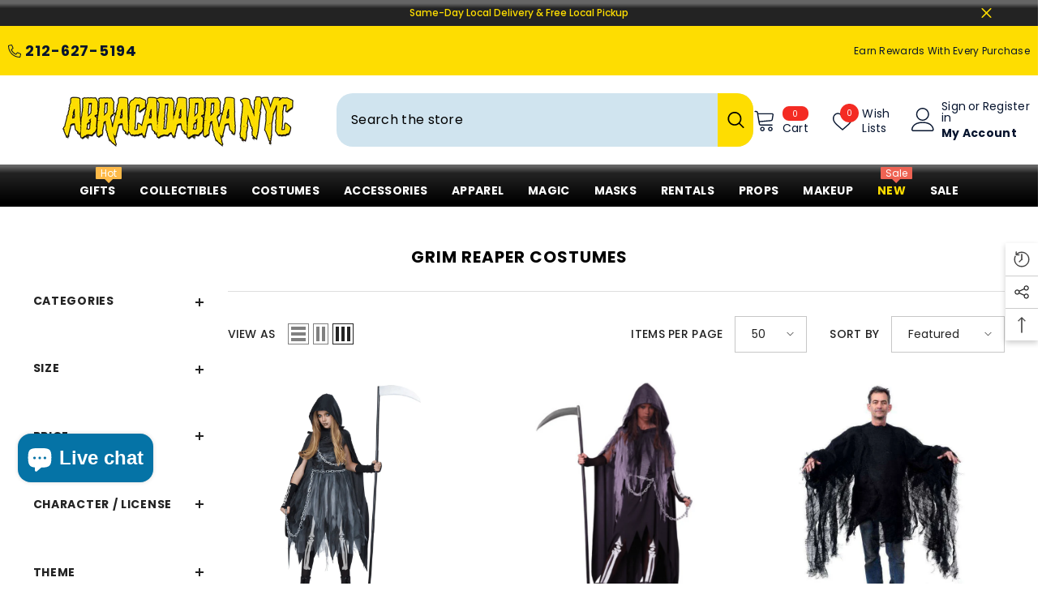

--- FILE ---
content_type: text/plain;charset=UTF-8
request_url: https://multiloca.info/api/get-loc-inventory-stock?shopdomain=abracadabranyc.myshopify.com&variant_id=0&locale=en&fromgeoblock=true&product_id=0&market=65077410&customerEnterPincode=null&customerEnterAddress=null&multilocaCustomKey=null
body_size: 1550
content:
{"inventoryLevels":{},"settings":{"enabledFullfillment":"false","templateformated":"listView","labelquantity":"Current Stock. Transfers Usually Ready Within 24 Hours.","showHeading":"true","distanceIN":"false","selectedPositions":"customPosition","requiredSelectLocation":"false","autoSelectFirstLocation":"false","locations_arr":[{"node":{"id":"gid://shopify/Location/26655878","name":"NYC Abracadabra Store","address":{"formatted":["19 West 21st Street","Abracadabra NYC","New York NY 10010","United States"],"address1":"19 West 21st Street","address2":"Abracadabra NYC","city":"New York","province":"New York","country":"United States","zip":"10010","phone":"+12126275194","latitude":40.7409898,"longitude":-73.99179649999999},"ratings":{},"timings":{}}},{"node":{"id":"gid://shopify/Location/65953628322","name":"Wall, NJ Warehouse","address":{"formatted":["1800 New Jersey 34","Building 3 Unit 301","Wall Township NJ 07719","United States"],"address1":"1800 New Jersey 34","address2":"Building 3 Unit 301","city":"Wall Township","province":"New Jersey","country":"United States","zip":"07719","phone":"+12126275194","latitude":40.176923,"longitude":-74.1075706},"ratings":{},"timings":{}}}],"locationFilterSetting":{"countryDetection":"{\"shopmarket\":true,\"browser\":true,\"ip\":true}","locationBasedOnCountry":"false","locationBasedonNearest":"false","locationRadius":"false","locationRadiusValues":{},"enableGeolocationSearch":"false","countryOptions":"[\"shopmarket\",\"ip\",\"browser\"]","enableDistanceFilter":"false","showSelectedLocation":"false","showSelectedLocationView":"false","sortLocationsByQuantity":"false","sortLocationsByRecommendations":"false","showNumberOfLocations":"false","numberOfLocations":"1","PickeasyIntegration":"false","enabledInventoryApi":"false"},"locationSettings":{"locationOptions":"[\"Show location address\",\"Show location phone number\",\"Show Direction\",\"Show Pickup Availability\",\"Show Distance\",\"Show Location Notes\",\"Show Google Rating and Business Hours\",\"Back in Stock Notify Me\",\"Stock Level Messages\"]","locationTemplateres":"{{location_name}} - {{stock_msg}} : {{qty}}","showDirection":"false","showDistance":"false","showLocationNotes":"false","ruleNoteHeaderBlock":"false","googleRatingTimingEnabled":"false","enableBlock":"true","showLocationaddress":"false","showOnlineAvailability":"false","onlineLocationLabel":"false","locationNoteType":"default","clickToCall":"false","showPhoneIcon":"false","clickToWhatsApp":"false","showWhatsAppIcon":"false","showLocationIcon":"false","showDirectionText":"Get Direction","notifyMeWhenInStock":"false","notifyMeWhenInStockText":"Notify Me","showStockLevelMessages":"false","changeLocationText":"Change Location","optionDisplayPosition":"{}"},"locationPopup":"false","locationPopupstyle":"dropdown","locationPopupHeader":"Shop from Location","locationPopupDescription":"Select a store location to see product availability","enableBlock":"true","enabledSmartCollectionFilter":"false","headerBlock":"false","headerBlockstyle":"dropdown","purchaseFromOneLocation":"false","showSettingsHeader":[],"headerSettingsPriority":"[\"Show location address\",\"Show location phone number\",\"Show location notes\",\"Show location directions\",\"Show Google Rating and Business Hours\"]","quantityBasedOnLocation":"false","enabledOtherLocationMessage":"false","enableIncomingtext":"false","purchaseOneLocationToast":"Items you are purchasing are availabe at the location you are choosing. Are you sure you want to switch location.","someProductAvailableMessage":"The following items in your cart are not available at Selected location. You can remove unavailable items from your cart and continue...","availableMessage":"✔ Available","otherLocationMessage":"<span style=\"color: orange;\">✔ Available at Other location</span>","notAvailableMessage":"Not available at selected location","pickupAvailabilityText":"&#10004; Pick Up Available in ","hideOutofStockItems":"false","blockdisabled":false,"pushDownOutofStockItems":"false","headerBlockIcon":"false","headerDisabled":false,"geolocationtype":"none","addressPrepopulation":"false","disablebtnOutofStockItems":"false","stockMsgStyles":{"instock":{"text":"#16a34a","bg":"#dcfce7"},"outstock":{"text":"#dc2626","bg":"#fee2e2"}},"enableProductMapView":"false","drawerAddtoCartButton":"false","isBundle":false,"bundledproducts":"false"}}